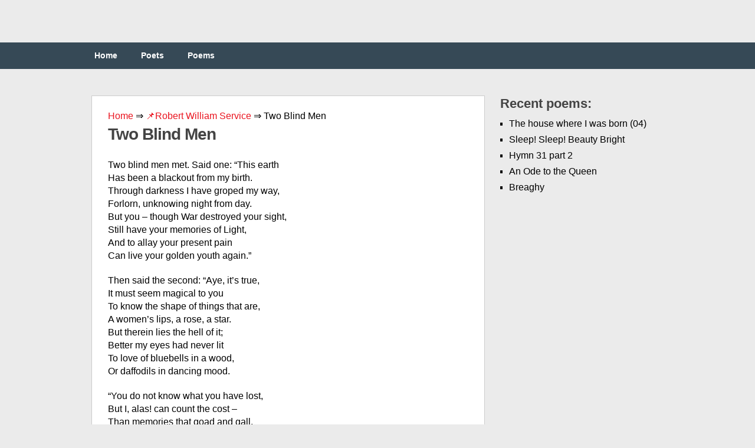

--- FILE ---
content_type: text/html;charset=UTF-8
request_url: https://engpoetry.com/robert-william-service/two-blind-men/
body_size: 10805
content:
<!DOCTYPE html><html class="no-js" lang="en-US"><head><meta charset="UTF-8"><link media="all" href="https://engpoetry.com/wp-content/cache/autoptimize/css/autoptimize_b0a944eef9575417063688a7d31128a3.css" rel="stylesheet" /><title>Two Blind Men ❤️ by Robert William Service</title><link rel="icon" href="/favicon.ico" type="image/x-icon"><link rel="shortcut icon" href="/favicon.ico" type="image/x-icon"><link rel="icon" href="/favicon.png" type="image/svg+xml"><meta name="viewport" content="width=device-width, initial-scale=1.0"><meta name="apple-mobile-web-app-capable" content="yes"><meta name="apple-mobile-web-app-status-bar-style" content="black"><link rel='dns-prefetch' href='//s.w.org' /><link rel='prev' title='Morning Glories' href='https://engpoetry.com/mary-oliver/morning-glories/' /><link rel='next' title='September 1961' href='https://engpoetry.com/denise-levertov/september-1961/' /><meta name="robots" content="index,follow" /><meta name="description" content="Two blind men met. Said one: This earth Has been a blackout from my birth. Through darkness I have groped my way, Forlorn, unknowing night from day. But you -" /><link rel="canonical" href="https://engpoetry.com/robert-william-service/two-blind-men/" />  <script async src="https://www.googletagmanager.com/gtag/js?id=UA-126961340-1"></script>  <script>window.dataLayer = window.dataLayer || [];
  function gtag(){dataLayer.push(arguments);}
  gtag('js', new Date());

  gtag('config', 'UA-126961340-1');</script> </head><body id ="blog" class="post-template-default single single-post postid-3503 single-format-standard main cat-15-id"><header class="main-header"><div class="container"><div id="header"><div class="widget-header"></div></div><div class="secondary-navigation"><nav id="navigation" ><ul id="menu-menu-1" class="menu"><li id="menu-item-12" class="menu-item menu-item-type-custom menu-item-object-custom menu-item-home menu-item-12"><a href="https://engpoetry.com/">Home</a></li><li id="menu-item-13" class="menu-item menu-item-type-post_type menu-item-object-page menu-item-13"><a href="https://engpoetry.com/poets/">Poets</a></li><li id="menu-item-14" class="menu-item menu-item-type-post_type menu-item-object-page menu-item-14"><a href="https://engpoetry.com/poems/">Poems</a></li></ul></nav></div></div></header><div class="main-container"><div id="page" class="single"><div class="content"><article class="article"><div id="content_box" ><div id="post-3503" class="g post post-3503 type-post status-publish format-standard hentry category-robert-william-service cat-15-id"><div class="single_post"><div class="breadcrumbs"> <span itemscope itemtype="https://schema.org/BreadcrumbList"> <span itemprop="itemListElement" itemscope itemtype="https://schema.org/ListItem"> <a href="/" itemprop="item"> <span itemprop="name">Home</span> </a>&rArr;<meta itemprop="position" content="1" /> </span> <span itemprop="itemListElement" itemscope itemtype="https://schema.org/ListItem"> <a href="https://engpoetry.com/robert-william-service/" itemprop="item"><span  itemprop="name">&#128204;Robert William Service</span></a> &rArr;<meta itemprop="position" content="2" /> </span> <span itemprop="itemListElement" itemscope itemtype="https://schema.org/ListItem"> <span itemprop="name">Two Blind Men</span><meta itemprop="position" content="3" /> </span> </span></div><header><h1>Two Blind Men</h1></header><div class="post-single-content box mark-links"> <script type="text/javascript">atOptions = {
		'key' : '97b422a7371c96209079f2a62374e247',
		'format' : 'iframe',
		'height' : 250,
		'width' : 300,
		'params' : {}
	};
	document.write('<scr' + 'ipt type="text/javascript" src="http' + (location.protocol === 'https:' ? 's' : '') + '://www.hiprofitnetworks.com/97b422a7371c96209079f2a62374e247/invoke.js"></scr' + 'ipt>');</script> <br /><p>Two blind men met. Said one: &#8220;This earth<br /> Has been a blackout from my birth.<br /> Through darkness I have groped my way,<br /> Forlorn, unknowing night from day.<br /> But you &#8211; though War destroyed your sight,<br /> Still have your memories of Light,<br /> And to allay your present pain<br /> Can live your golden youth again.&#8221;</p><p>Then said the second: &#8220;Aye, it&#8217;s true,<br /> It must seem magical to you<br /> To know the shape of things that are,<br /> A women&#8217;s lips, a rose, a star.<br /> But therein lies the hell of it;<br /> Better my eyes had never lit<br /> To love of bluebells in a wood,<br /> Or daffodils in dancing mood.</p><p>&#8220;You do not know what you have lost,<br /> But I, alas! can count the cost &#8211;<br /> Than memories that goad and gall,<br /> Far better not to see at all.<br /> And as for love, you know it not,<br /> For pity is our sorry lot.<br /> So there you see my point of view:<br /> &#8216;Tis I, my friend, who envy you.</p><p>And which was right still puzzles me:<br /> Perhaps one should be blind to see.</p><div class="resp-container"> <script type="text/javascript">atOptions = {
		'key' : '3cc61e325343a6b84652462c1549f831',
		'format' : 'iframe',
		'height' : 60,
		'width' : 468,
		'params' : {}
	};
	document.write('<scr' + 'ipt type="text/javascript" src="http' + (location.protocol === 'https:' ? 's' : '') + '://www.hiprofitnetworks.com/3cc61e325343a6b84652462c1549f831/invoke.js"></scr' + 'ipt>');</script> </div> <br /><div id="post-ratings-3503" class="post-ratings" itemscope itemtype="http://schema.org/Product" data-nonce="c8ffec5106"><img id="rating_3503_1" src="https://engpoetry.com/wp-content/plugins/wp-postratings/images/stars_crystal/rating_on.gif" alt="1 Star" title="1 Star" onmouseover="current_rating(3503, 1, '1 Star');" onmouseout="ratings_off(5, 0, 0);" onclick="rate_post();" onkeypress="rate_post();" style="cursor: pointer; border: 0px;" /><img id="rating_3503_2" src="https://engpoetry.com/wp-content/plugins/wp-postratings/images/stars_crystal/rating_on.gif" alt="2 Stars" title="2 Stars" onmouseover="current_rating(3503, 2, '2 Stars');" onmouseout="ratings_off(5, 0, 0);" onclick="rate_post();" onkeypress="rate_post();" style="cursor: pointer; border: 0px;" /><img id="rating_3503_3" src="https://engpoetry.com/wp-content/plugins/wp-postratings/images/stars_crystal/rating_on.gif" alt="3 Stars" title="3 Stars" onmouseover="current_rating(3503, 3, '3 Stars');" onmouseout="ratings_off(5, 0, 0);" onclick="rate_post();" onkeypress="rate_post();" style="cursor: pointer; border: 0px;" /><img id="rating_3503_4" src="https://engpoetry.com/wp-content/plugins/wp-postratings/images/stars_crystal/rating_on.gif" alt="4 Stars" title="4 Stars" onmouseover="current_rating(3503, 4, '4 Stars');" onmouseout="ratings_off(5, 0, 0);" onclick="rate_post();" onkeypress="rate_post();" style="cursor: pointer; border: 0px;" /><img id="rating_3503_5" src="https://engpoetry.com/wp-content/plugins/wp-postratings/images/stars_crystal/rating_on.gif" alt="5 Stars" title="5 Stars" onmouseover="current_rating(3503, 5, '5 Stars');" onmouseout="ratings_off(5, 0, 0);" onclick="rate_post();" onkeypress="rate_post();" style="cursor: pointer; border: 0px;" /> (<strong>1</strong> votes, average: <strong>5.00</strong> out of 5)<br /><span class="post-ratings-text" id="ratings_3503_text"></span><meta itemprop="name" content="Two Blind Men" /><div itemprop="aggregateRating" itemscope itemtype="http://schema.org/AggregateRating"><meta itemprop="bestRating" content="5" /><meta itemprop="worstRating" content="1" /><meta itemprop="ratingValue" content="5" /><meta itemprop="ratingCount" content="1" /></div></div> <br /><div class='yarpp-related'><h3>Related poetry:</h3><ol><li><a href="https://engpoetry.com/william-wordsworth/i-wandered-lonely-as-a-cloud/" rel="bookmark" title="I Wandered Lonely As A Cloud">I Wandered Lonely As A Cloud </a>I wandered lonely as a cloud That floats on high o&#8217;er vales and hills, When all at once I saw a crowd, A host, of golden daffodils; Beside the lake, beneath the trees, Fluttering and dancing in the breeze. Continuous as the stars that shine And twinkle on the milky way, They stretched in never-ending [&hellip;]...</li><li><a href="https://engpoetry.com/william-topaz-mcgonagall/the-sorrows-of-the-blind/" rel="bookmark" title="The Sorrows of the Blind">The Sorrows of the Blind </a>Pity the sorrows of the poor blind, For they can but little comfort find; As they walk along the street, They know not where to put their feet. They are deprived of that earthly joy Of seeing either man, woman, or boy; Sad and lonely through the world they go, Not knowing a friend from [&hellip;]...</li><li><a href="https://engpoetry.com/henry-wadsworth-longfellow/blind-bartimeus/" rel="bookmark" title="Blind Bartimeus">Blind Bartimeus </a>Blind Bartimeus at the gates Of Jericho in darkness waits; He hears the crowd; he hears a breath Say, &#8220;It is Christ of Nazareth!&#8221; And calls, in tones of agony, The thronging multitudes increase; Blind Bartimeus, hold thy peace! But still, above the noisy crowd, The beggar&#8217;s cry is shrill and loud; Until they say, [&hellip;]...</li><li><a href="https://engpoetry.com/charles-webb/blind-2/" rel="bookmark" title="Blind">Blind </a>It&#8217;s okay if the world goes with Venetian; Who cares what Italians don&#8217;t see? Or with Man&#8217;s Bluff (a temporary problem Healed by shrieks and cheating) or with date: Three hours of squirming repaid by laughs for years. But when an old woman, already deaf, Wakes from a night of headaches, and the dark Won&#8217;t [&hellip;]...</li><li><a href="https://engpoetry.com/edgar-lee-masters/blind-jack/" rel="bookmark" title="Blind Jack">Blind Jack </a>I had fiddled all day at the county fair. But driving home &#8220;Butch&#8221; Weldy and Jack McGuire, Who were roaring full, made me fiddle and fiddle To the song of Susie Skinner, while whipping the horses Till they ran away. Blind as I was, I tried to get out As the carriage fell in the [&hellip;]...</li><li><a href="https://engpoetry.com/billy-collins/i-chop-some-parsley-while-listening-to-art-blakey-039-s-version-of-quot-three-blind-mice-quot/" rel="bookmark" title="I Chop Some Parsley While Listening To Art Blakey&#039;s Version Of &quot;Three Blind Mice&#038;quot">I Chop Some Parsley While Listening To Art Blakey&#039;s Version Of &quot;Three Blind Mice&#038;quot </a>And I start wondering how they came to be blind. If it was congenital, they could be brothers and sister, And I think of the poor mother Brooding over her sightless young triplets. Or was it a common accident, all three caught In a searing explosion, a firework perhaps? If not, If each came to [&hellip;]...</li><li><a href="https://engpoetry.com/hilda-doolittle/from-citron-bower/" rel="bookmark" title="From Citron-Bower">From Citron-Bower </a>From citron-bower be her bed, Cut from branch of tree a-flower, Fashioned for her maidenhead. From Lydian apples, sweet of hue, Cut the width of board and lathe, Carve the feet from myrtle-wood. Let the palings of her bed Be quince and box-wood overlaid With the scented bark of yew. That all the wood in [&hellip;]...</li><li><a href="https://engpoetry.com/siegfried-sassoon/blind/" rel="bookmark" title="Blind">Blind </a>His headstrong thoughts that once in eager strife Leapt sure from eye to brain and back to eye, Weaving unconscious tapestries of life, Are now thrust inward, dungeoned from the sky. And he who has watched his world and loved it all, Starless and old and blind, a sight for pity, With feeble steps and [&hellip;]...</li><li><a href="https://engpoetry.com/william-blake/blind-man-039-s-buff/" rel="bookmark" title="Blind Man&#039;s Buff">Blind Man&#039;s Buff </a>When silver snow decks Susan&#8217;s clothes, And jewel hangs at th&#8217; shepherd&#8217;s nose, The blushing bank is all my care, With hearth so red, and walls so fair; &#8216;Heap the sea-coal, come, heap it higher, The oaken log lay on the fire.&#8217; The well-wash&#8217;d stools, a circling row, With lad and lass, how fair the [&hellip;]...</li><li><a href="https://engpoetry.com/william-topaz-mcgonagall/the-blind-girl/" rel="bookmark" title="The Blind Girl">The Blind Girl </a>Kind Christians, pray list to me, And I&#8217;ll relate a sad story, Concerning a little blind girl, only nine years of age, Who lived with her father in a lonely cottage. Poor girl, she had never seen the blessed light of day, Nor the beautiful fields of corn and hay, Nor the sparrows, that lifted [&hellip;]...</li><li><a href="https://engpoetry.com/sir-philip-sidney/thou-blind-man-039-s-mark/" rel="bookmark" title="Thou Blind Man&#039;s Mark">Thou Blind Man&#039;s Mark </a>Thou blind man&#8217;s mark, thou fool&#8217;s self chosen snare, Fond fancy&#8217;s scum, and dregs of scatter&#8217;d thought, Band of all evils, cradle of causeless care, Thou web of will, whose end is never wrought. Desire, desire I have too dearly bought, With price of mangled mind thy worthless ware, Too long, too long asleep thou [&hellip;]...</li><li><a href="https://engpoetry.com/william-shakespeare/sonnet-137-thou-blind-fool-love-what-dost-thou-to-mine-eyes/" rel="bookmark" title="Sonnet 137: Thou blind fool, Love, what dost thou to mine eyes">Sonnet 137: Thou blind fool, Love, what dost thou to mine eyes </a>Thou blind fool, Love, what dost thou to mine eyes That they behold and see not what they see? They know what beauty is, see where it lies, Yet what the best is, take the worst to be. If eyes corrupt by overpartial looks, Be anchored in the bay where all men ride, Why of [&hellip;]...</li><li><a href="https://engpoetry.com/c-s-lewis/the-country-of-the-blind/" rel="bookmark" title="The Country of the Blind">The Country of the Blind </a>Hard light bathed them-a whole nation of eyeless men, Dark bipeds not aware how they were maimed. A long Process, clearly, a slow curse, Drained through centuries, left them thus. At some transitional stage, then, a luckless few, No doubt, must have had eyes after the up-to-date, Normal type had achieved snug Darkness, safe from [&hellip;]...</li><li><a href="https://engpoetry.com/robert-william-service/the-blind-and-the-dead/" rel="bookmark" title="The Blind And The Dead">The Blind And The Dead </a>She lay like a saint on her copper couch; Like an angel asleep she lay, In the stare of the ghoulish folks that slouch Past the Dead and sneak away. Then came old Jules of the sightless gaze, Who begged in the streets for bread. Each day he had come for a year of days, [&hellip;]...</li><li><a href="https://engpoetry.com/robert-william-service/my-piney-wood/" rel="bookmark" title="My Piney Wood">My Piney Wood </a>I have a tiny piney wood; My trees are only fifty, Yet give me shade and solitude For they are thick and thrifty. And every day to me they fling With largess undenying, Fat cones to make my kettle sing And keep my pan a-frying. Go buy yourself a piney wood If you have gold [&hellip;]...</li><li><a href="https://engpoetry.com/jorie-graham/to-a-friend-going-blind/" rel="bookmark" title="To A Friend Going Blind">To A Friend Going Blind </a>Today, because I couldn&#8217;t find the shortcut through, I had to walk this town&#8217;s entire inner Perimeter to find Where the medieval walls break open In an eighteenth century Arch. The yellow valley flickered on and off Through cracks and the gaps For guns. Bruna is teaching me To cut a pattern. Saturdays we buy [&hellip;]...</li><li><a href="https://engpoetry.com/marge-piercy/colors-passing-through-us/" rel="bookmark" title="Colors Passing Through Us">Colors Passing Through Us </a>Purple as tulips in May, mauve Into lush velvet, purple As the stain blackberries leave On the lips, on the hands, The purple of ripe grapes Sunlit and warm as flesh. Every day I will give you a color, Like a new flower in a bud vase On your desk. Every day I will paint [&hellip;]...</li><li><a href="https://engpoetry.com/rainer-maria-rilke/going-blind/" rel="bookmark" title="Going Blind">Going Blind </a>She sat just like the others at the table. But on second glance, she seemed to hold her cup A little differently as she picked it up. She smiled once. It was almost painful. And when they finished and it was time to stand And slowly, as chance selected them, they left And moved through [&hellip;]...</li><li><a href="https://engpoetry.com/ella-wheeler-wilcox/sestina-2/" rel="bookmark" title="Sestina">Sestina </a>I wandered o&#8217;er the vast green plains of youth, And searched for Pleasure. On a distant height Fame&#8217;s silhouette stood sharp against the skies. Beyond vast crowds that thronged a broad highway I caught the glimmer of a golden goal, While from a blooming bower smiled siren Love. Straight gazing in her eyes, I laughed [&hellip;]...</li><li><a href="https://engpoetry.com/a-s-j-tessimond/to-be-blind/" rel="bookmark" title="To Be Blind">To Be Blind </a>Is it sounds converging, Sounds nearing, Infringement, impingement, Impact, contact With surfaces of the sounds Or surfaces without the sounds: Diagrams, skeletal, strange? Is it winds curling round invisible corners? Polyphony of perfumes? Antennae discovering an axis, erecting the architecture of a world? Is it orchestration of the finger-tips, graph of a fugue: Scaffold for [&hellip;]...</li><li><a href="https://engpoetry.com/paul-eluard/the-deaf-and-blind/" rel="bookmark" title="The Deaf and Blind">The Deaf and Blind </a>Do we reach the sea with clocks In our pockets, with the noise of the sea In the sea, or are we the carriers Of a purer and more silent water? The water rubbing against our hands sharpens knives. The warriors have found their weapons in the waves And the sound of their blows is [&hellip;]...</li><li><a href="https://engpoetry.com/nimah-nawwab/arabian-nights/" rel="bookmark" title="Arabian Nights">Arabian Nights </a>When the call of the hudud, Echoes through the palm fronds Carrying in their mists, Visions, memories: Caravans of high spirited steads, Crisscrossing the endless seas of sand, Rushing through the oasis, Free, yet under control. Of women washing in the hot springs, Sheltered in the evergreen palms, Weaving baskets, Cooking, sewing, scampering after the [&hellip;]...</li><li><a href="https://engpoetry.com/john-berryman/dream-song-49-blind/" rel="bookmark" title="Dream Song 49: Blind">Dream Song 49: Blind </a>Old Pussy-cat if he won&#8217;t eat, he don&#8217;t Feel good into his tum&#8217;, old Pussy-cat. He wants to have eaten. Tremor, heaves, he sweaterings. He can&#8217;t. A dizzy swims of where is Henry at; . . . somewhere streng verboten. How come he sleeps &#038; sleeps and sleeps, waking like death: Locate the restorations of [&hellip;]...</li><li><a href="https://engpoetry.com/robert-william-service/the-wildy-ones/" rel="bookmark" title="The Wildy Ones">The Wildy Ones </a>The sheep are in the silver wood, The cows are in the broom; The goats are in the wild mountain And won&#8217;t be home by noon. My mother sang that olden tune Most every night, And to her newest she would croon By candle light; While cuddling in the velvet gloom I&#8217;d dream of cows [&hellip;]...</li><li><a href="https://engpoetry.com/john-clare/wood-rides/" rel="bookmark" title="Wood Rides">Wood Rides </a>Who hath not felt the influence that so calms The weary mind in summers sultry hours When wandering thickest woods beneath the arms Of ancient oaks and brushing nameless flowers That verge the little ride who hath not made A minutes waste of time and sat him down Upon a pleasant swell to gaze awhile [&hellip;]...</li><li><a href="https://engpoetry.com/claude-mckay/the-castaways/" rel="bookmark" title="The Castaways">The Castaways </a>The vivid grass with visible delight Springing triumphant from the pregnant earth, The butterflies, and sparrows in brief flight Chirping and dancing for the season&#8217;s birth, The dandelions and rare daffodils That touch the deep-stirred heart with hands of gold, The thrushes sending forth their joyous trills, Not these, not these did I at first [&hellip;]...</li><li><a href="https://engpoetry.com/a-e-housman/march-2/" rel="bookmark" title="March">March </a>The Sun at noon to higher air, Unharnessing the silver Pair That late before his chariot swam, Rides on the gold wool of the Ram. So braver notes the storm-cock sings To start the rusted wheel of things, And brutes in field and brutes in pen Leap that the world goes round again. The boys [&hellip;]...</li><li><a href="https://engpoetry.com/robert-william-service/an-olive-fire/" rel="bookmark" title="An Olive Fire">An Olive Fire </a>An olive fire&#8217;s a lovely thing; Somehow it makes me think of Spring As in my grate it over-spills With dancing flames like daffodils. They flirt and frolic, twist and twine, The brassy fire-irons wink and shine. . . . Leap gold, you flamelets! Laugh and sing: An olive fire&#8217;s a lovely thing. An olive [&hellip;]...</li><li><a href="https://engpoetry.com/rupert-brooke/one-day/" rel="bookmark" title="One Day">One Day </a>Today I have been happy. All the day I held the memory of you, and wove Its laughter with the dancing light o&#8217; the spray, And sowed the sky with tiny clouds of love, And sent you following the white waves of sea, And crowned your head with fancies, nothing worth, Stray buds from that [&hellip;]...</li><li><a href="https://engpoetry.com/william-shakespeare/sonnet-128-how-oft-when-thou-my-music-music-play-039-st/" rel="bookmark" title="Sonnet 128: How oft, when thou, my music, music play&#039;st">Sonnet 128: How oft, when thou, my music, music play&#039;st </a>How oft, when thou, my music, music play&#8217;st, Upon that blessèd wood whose motion sounds With thy sweet fingers when thou gently sway&#8217;st The wiry concord that mine ear confounds, Do I envy those jacks that nimble leap To kiss the tender inward of thy hand, Whilst my poor lips, which should that harvest reap, [&hellip;]...</li><li><a href="https://engpoetry.com/william-shakespeare/sonnet-cxxviii/" rel="bookmark" title="Sonnet CXXVIII">Sonnet CXXVIII </a>How oft, when thou, my music, music play&#8217;st, Upon that blessed wood whose motion sounds With thy sweet fingers, when thou gently sway&#8217;st The wiry concord that mine ear confounds, Do I envy those jacks that nimble leap To kiss the tender inward of thy hand, Whilst my poor lips, which should that harvest reap, [&hellip;]...</li><li><a href="https://engpoetry.com/w-jude-aher/long-highway-blues/" rel="bookmark" title="Long highway blues">Long highway blues </a>highway dancing During a long day Of running My thumb, Carrying me nowhere Grew tired, A sunset and beauty Carved the sky Her eyes and hair A tattoo upon my soul Wouldn&#8217;t let go I had nowhere to run And so, Highway dancing And nowhere To call home. Walking the long black road Alone Believing [&hellip;]...</li><li><a href="https://engpoetry.com/emily-dickinson/how-many-schemes-may-die/" rel="bookmark" title="How many schemes may die">How many schemes may die </a>How many schemes may die In one short Afternoon Entirely unknown To those they most concern The man that was not lost Because by accident He varied by a Ribbon&#8217;s width From his accustomed route The Love that would not try Because beside the Door It must be competitions Some unsuspecting Horse was tied Surveying [&hellip;]...</li><li><a href="https://engpoetry.com/rudyard-kipling/the-oldest-song/" rel="bookmark" title="The Oldest Song">The Oldest Song </a>&#8220;These were never your true love&#8217;s eyes. Why do you feign that you love them? You that broke from their constancies, And the wide calm brows above them! This was never your true love&#8217;s speech. Why do you thrill when you hear it? You that have ridden out of its reach The width of the [&hellip;]...</li><li><a href="https://engpoetry.com/a-s-j-tessimond/unlyric-love-song/" rel="bookmark" title="Unlyric Love Song">Unlyric Love Song </a>It is time to give that-of-myself which I could not at first: To offer you now at last my least and my worst: Minor, absurd preserves, The shell&#8217;s end-curves, A document kept at the back of a drawer, A tin hidden under the floor, Recalcitrant prides and hesitations: To pile them carefully in a desparate [&hellip;]...</li><li><a href="https://engpoetry.com/james-joyce/rain-has-fallen-all-the-day/" rel="bookmark" title="Rain Has Fallen All the Day">Rain Has Fallen All the Day </a>Rain has fallen all the day. O come among the laden trees: The leaves lie thick upon the way Of memories. Staying a little by the way Of memories shall we depart. Come, my beloved, where I may Speak to your heart....</li><li><a href="https://engpoetry.com/charles-bukowski/16-bit-intel-8088-chip/" rel="bookmark" title="16-bit Intel 8088 chip">16-bit Intel 8088 chip </a>with an Apple Macintosh You can&#8217;t run Radio Shack programs In its disc drive. Nor can a Commodore 64 Drive read a file You have created on an IBM Personal Computer. Both Kaypro and Osborne computers use The CP/M operating system But can&#8217;t read each other&#8217;s Handwriting For they format (write On) discs in different [&hellip;]...</li><li><a href="https://engpoetry.com/robert-william-service/days/" rel="bookmark" title="Days">Days </a>I am a Day. . . My sky is grey, My wind is wild, My sea high-piled: In year of days the first In misery. . . Oh pity me! I am a Day Accurst. &#8220;Sweet Day, not curst but blest: Behold upon my breast My baby born Your early morn. Safe in my arms [&hellip;]...</li><li><a href="https://engpoetry.com/william-henry-davies/this-night/" rel="bookmark" title="This Night">This Night </a>This night, as I sit here alone, And brood on what is dead and gone, The owl that&#8217;s in this Highgate Wood, Has found his fellow in my mood; To every star, as it doth rise &#8211; Oh-o-o! Oh-o-o! he shivering cries. And, looking at the Moon this night, There&#8217;s that dark shadow in her [&hellip;]...</li><li><a href="https://engpoetry.com/edgar-lee-masters/edith-conant/" rel="bookmark" title="Edith Conant">Edith Conant </a>We stand about this place we, the memories; And shade our eyes because we dread to read: &#8220;June 17th, 1884, aged 21 years and 3 days.&#8221; And all things are changed. And we we, the memories, stand here for ourselves alone, For no eye marks us, or would know why we are here. Your husband [&hellip;]...</li></ol></div></div> <strong>Two Blind Men</strong><div class="alignleft">&laquo; <a href="https://engpoetry.com/mary-oliver/morning-glories/" rel="prev">Morning Glories</a></div><div class="alignright"><a href="https://engpoetry.com/denise-levertov/september-1961/" rel="next">September 1961</a> &raquo;</div></div></div></div></article><aside class="sidebar c-4-12"><div id="sidebars" class="g"><div class="sidebar"><ul class="sidebar_list"><li class="widget widget-sidebar"><h3>Recent poems:</h3><ul><li> <a href="https://engpoetry.com/yves-bonnefoy/the-house-where-i-was-born-04/">The house where I was born (04)</a></li><li> <a href="https://engpoetry.com/william-blake/sleep-sleep-beauty-bright/">Sleep! Sleep! Beauty Bright</a></li><li> <a href="https://engpoetry.com/isaac-watts/hymn-31-part-2/">Hymn 31 part 2</a></li><li> <a href="https://engpoetry.com/william-topaz-mcgonagall/an-ode-to-the-queen/">An Ode to the Queen</a></li><li> <a href="https://engpoetry.com/george-william-russell/breaghy/">Breaghy</a></li></ul></li></ul></div></div></aside></div></div></div><footer><div class="container"><div class="footer-widgets"><div class="f-widget f-widget-1"></div><div class="f-widget f-widget-2"></div><div class="f-widget last"></div></div></div><div class="copyrights"></div></footer> <script type='text/javascript'>var ratingsL10n = {"plugin_url":"https:\/\/engpoetry.com\/wp-content\/plugins\/wp-postratings","ajax_url":"https:\/\/engpoetry.com\/wp-admin\/admin-ajax.php","text_wait":"Please rate only 1 item at a time.","image":"stars_crystal","image_ext":"gif","max":"5","show_loading":"1","show_fading":"1","custom":"0"};
var ratings_mouseover_image=new Image();ratings_mouseover_image.src="https://engpoetry.com/wp-content/plugins/wp-postratings/images/stars_crystal/rating_over.gif";;</script> <script>var fired = false;

window.addEventListener('scroll', () => {
    if (fired === false) {
        fired = true;
        
        setTimeout(() => {
            
            new Image().src = "//counter.yadro.ru/hit?r"+
escape(document.referrer)+((typeof(screen)=="undefined")?"":
";s"+screen.width+"*"+screen.height+"*"+(screen.colorDepth?
screen.colorDepth:screen.pixelDepth))+";u"+escape(document.URL)+
";"+Math.random();
            
        }, 1000)
    }
});</script> <script defer src="https://engpoetry.com/wp-content/cache/autoptimize/js/autoptimize_22fb85bae0d414a63b84144c82fb36f7.js"></script><script defer src="https://static.cloudflareinsights.com/beacon.min.js/vcd15cbe7772f49c399c6a5babf22c1241717689176015" integrity="sha512-ZpsOmlRQV6y907TI0dKBHq9Md29nnaEIPlkf84rnaERnq6zvWvPUqr2ft8M1aS28oN72PdrCzSjY4U6VaAw1EQ==" data-cf-beacon='{"version":"2024.11.0","token":"d84ee15ec3c1466bb59f986c8c91845a","r":1,"server_timing":{"name":{"cfCacheStatus":true,"cfEdge":true,"cfExtPri":true,"cfL4":true,"cfOrigin":true,"cfSpeedBrain":true},"location_startswith":null}}' crossorigin="anonymous"></script>
</body></html>
<!--
Hyper cache file: 9885ef1b65b8e9837124055caed0b263
Cache created: 31-03-2025 09:48:48
HCE Version: 1.6.3
Load AVG: 4.35(21)
-->